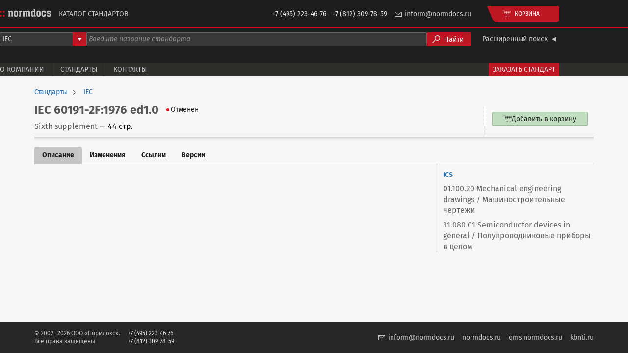

--- FILE ---
content_type: text/html;charset=UTF-8
request_url: https://catalogue.normdocs.ru/catalog/com.normdocs.iec.card.iec.60191-2f.1976.ed1.0/Standard-IEC-60191-2F-1976-ed1-0
body_size: 2335
content:
<!DOCTYPE html>
<html lang="ru">
    
    
    <head>
         
<script async
        src="https://www.googletagmanager.com/gtag/js?id=G-52VZ8DD7L3"></script>
<script type="text/javascript">
    window.dataLayer = window.dataLayer || [];
    function gtag() {
        dataLayer.push(arguments);
    }
    gtag('js', new Date());
    gtag('config', "G-52VZ8DD7L3");
</script> 
         
<script type="text/javascript">
    (function(m,e,t,r,i,k,a){m[i]=m[i]||function(){(m[i].a=m[i].a||[]).push(arguments)};
        m[i].l=1*new Date();
        for (var j = 0; j < document.scripts.length; j++) {if (document.scripts[j].src === r) { return; }}
        k=e.createElement(t),a=e.getElementsByTagName(t)[0],k.async=1,k.src=r,a.parentNode.insertBefore(k,a)})
    (window, document, "script", "https://mc.yandex.ru/metrika/tag.js", "ym");

    ym(39215, "init", {
        clickmap:true,
        trackLinks:true,
        accurateTrackBounce:true
    });
</script>
 
        <meta charset="UTF-8" />
        <meta content="width=device-width, initial-scale=1, shrink-to-fit=no" name="viewport" />
        <meta content="#2d2d2d" name="theme-color" />
        <title>Стандарт IEC 60191-2F:1976 ed1.0</title>
        
        
        <link rel="canonical" href="https://catalogue.normdocs.ru/catalog/com.normdocs.iec.card.iec.60191-2f.1976.ed1.0/Standard-IEC-60191-2F-1976-ed1-0" />
        <link rel="shortcut icon" href="/images/favicon-e2db108b0655fc67969ee17638810828.ico" />
        <link rel="stylesheet" href="/index-e88010102aae5dc7f866ec216b2a0dbe.css" type="text/css" />
        <link rel="stylesheet" href="/main-521293ccf4617bf16c75da4c3c5f3eae.css" type="text/css" />
    </head>
    <body>
        <header class="dark">
    
    
    <div class="header-main">
    
    
    <div class="header-main-content">
        <a href="/"
           title="Каталог стандартов Нормдокс"
           class="header-main-logo">
            <img src="/images/logo-84925ee9b7ee5508404e70c158202a31.svg"
                 alt="Каталог стандартов Нормдокс" />
        </a>
        <h1 class="header-main-title">Каталог стандартов</h1>
        <div class="header-main-phones">
            <span>+7&nbsp;(495)&nbsp;223-46-76</span>
            <span>+7&nbsp;(812)&nbsp;309-78-59</span>
        </div>
        <a class="header-main-email" href="mailto:inform@normdocs.ru">inform@normdocs.ru</a>
        <div data-component="header-catalog-cart-button"></div>
        
        
    </div>
</div>

    
        <div class="header-search-form">
            <div data-component="header-search-form"
                 data-theme="dark"
                 class="header-search-form-content" data-prop-developer-key="iec"
            ></div>
        </div>
        <div class="header-menu">
    
    
    <div class="header-menu-content">
        <a class="header-menu-item" href="/about">О компании</a>
        <a class="header-menu-item" href="/standards">Стандарты</a>
        <a class="header-menu-item" href="/contacts">Контакты</a>
        <!--<a class="header-menu-item" th:href="@{/tranings}">Тренинги и курсы</a>-->
        <!--<a class="header-menu-item" th:href="@{/literature}">Литература</a>-->
        <a class="header-menu-accent-item" href="/standards-request">Заказать стандарт</a>
    </div>
</div>

    
</header>

        <div class="body">
            <div class="body-content">
                <div class="body-content-main">
                    <div class="product-info">
                        <div class="product-breadcrumbs">
    
    
    <a href="/standards"
       class="product-breadcrumbs-item">Стандарты</a><a href="/standards/iec"
       class="product-breadcrumbs-item">IEC</a>
</div>

                        <div class="product-main">
    
    
    
    <div class="product-main-info">
        <div class="product-main-header">
            <h1 class="product-main-designation">
                
                IEC 60191-2F:1976 ed1.0
            </h1>
            <div class="standard-status standard-status--CANCELED">Отменен</div>

            
            
        </div>
        <div class="product-main-name">
            <span>Sixth supplement</span>
            <span class="product-main-pages-count">— 44 стр.</span>
        </div>
    </div>
    <div data-component="catalog-offers"
         class="product-main-catalog-variants" data-prop-card-id="com.normdocs.iec.card.iec.60191-2f.1976.ed1.0"></div>
    
</div>

                        
                        
                        
                    </div>
                    <div class="product-tabs">
    
    
    
    <div class="product-tabs-header">
        <a href="/catalog/com.normdocs.iec.card.iec.60191-2f.1976.ed1.0/Standard-IEC-60191-2F-1976-ed1-0"
           class="product-tabs-tab product-tabs-tab--selected">Описание</a><a href="/catalog/com.normdocs.iec.card.iec.60191-2f.1976.ed1.0/Standard-IEC-60191-2F-1976-ed1-0?tab=changes"
           class="product-tabs-tab">Изменения</a><a href="/catalog/com.normdocs.iec.card.iec.60191-2f.1976.ed1.0/Standard-IEC-60191-2F-1976-ed1-0?tab=links"
           class="product-tabs-tab">Ссылки</a><a href="/catalog/com.normdocs.iec.card.iec.60191-2f.1976.ed1.0/Standard-IEC-60191-2F-1976-ed1-0?tab=versions"
           class="product-tabs-tab">Версии</a>
    </div>
    <div class="product-tabs-content">
        
            <div class="product-description">
    
    
    
    <div class="product-description-main">
        <div class="product-description-text"></div>
        
    </div>
    <div class="product-description-sidebar">
        
        <div class="product-description-sidebar-block">
            <div class="product-description-attribute">
                <div class="product-description-attribute-title">ICS</div>
                <div class="product-description-attribute-value">01.100.20 Mechanical engineering drawings / Машиностроительные чертежи</div>
                <div class="product-description-attribute-value">31.080.01 Semiconductor devices in general / Полупроводниковые приборы в целом</div>
            </div>
            
            
        </div>
    </div>
</div>

        
        
        
        
    </div>
    
    
    
</div>

                </div>
            </div>
        </div>
        <footer class="footer">
    
    <div class="footer-content">
        <div class="footer-copyright">
            © 2002—2026 ООО «Нормдокс».<br />
            Все права защищены
        </div>
        <div class="footer-phones">
            +7 (495) 223-46-76<br />
            +7 (812) 309-78-59
        </div>
        <a class="footer-email" href="mailto:inform@normdocs.ru">inform@normdocs.ru</a>
        <a class="footer-link" href="https://normdocs.ru">normdocs.ru</a>
        <a class="footer-link" href="https://qms.normdocs.ru/">qms.normdocs.ru</a>
        <a class="footer-link" href="https://kbnti.ru">kbnti.ru</a>
    </div>
</footer>

        <script src="/main-a97fb331c60181c63c5dc7d4548c6cc6.js"></script>
    </body>
</html>
